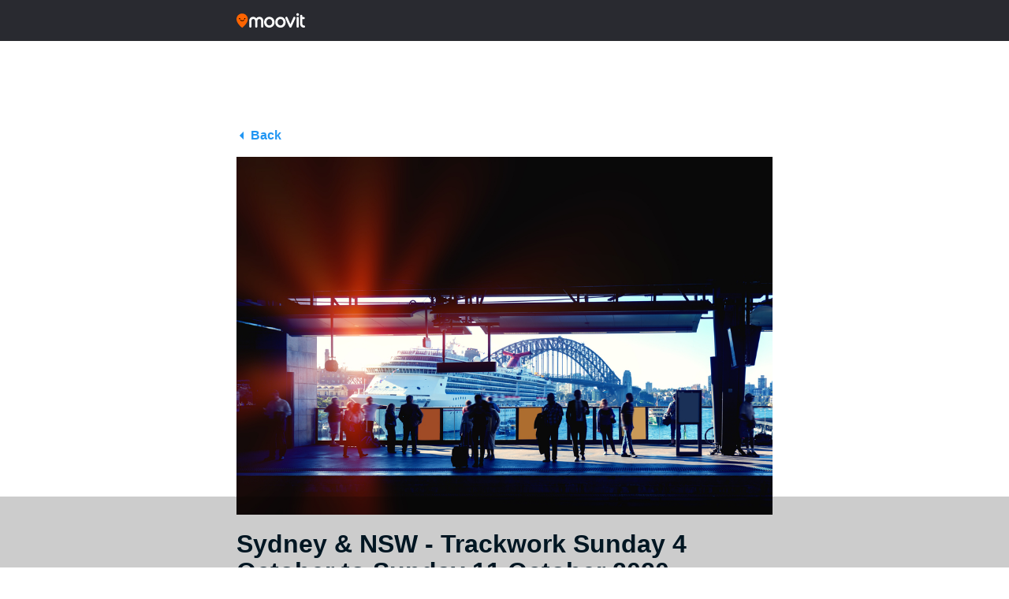

--- FILE ---
content_type: text/html; charset=utf-8
request_url: https://www.google.com/recaptcha/api2/aframe
body_size: 267
content:
<!DOCTYPE HTML><html><head><meta http-equiv="content-type" content="text/html; charset=UTF-8"></head><body><script nonce="IbHQ5LPS0oSYN-d2GOlLvA">/** Anti-fraud and anti-abuse applications only. See google.com/recaptcha */ try{var clients={'sodar':'https://pagead2.googlesyndication.com/pagead/sodar?'};window.addEventListener("message",function(a){try{if(a.source===window.parent){var b=JSON.parse(a.data);var c=clients[b['id']];if(c){var d=document.createElement('img');d.src=c+b['params']+'&rc='+(localStorage.getItem("rc::a")?sessionStorage.getItem("rc::b"):"");window.document.body.appendChild(d);sessionStorage.setItem("rc::e",parseInt(sessionStorage.getItem("rc::e")||0)+1);localStorage.setItem("rc::h",'1769139974198');}}}catch(b){}});window.parent.postMessage("_grecaptcha_ready", "*");}catch(b){}</script></body></html>

--- FILE ---
content_type: application/javascript; charset=utf-8
request_url: https://fundingchoicesmessages.google.com/f/AGSKWxX7BysYkqoEH594fQSjJWjGbJQjZZVqk3lE_xHLhYC615plqUScWpaDL1QQzrpT0HPzO8gkGUtKYuVll27neSBAHKxVtY5jZU2NnYPZ-sfCy2UsBP0bFnmeEr46cV_CY3_LI_NHunp6WFIcZ_84sRlnRt9HKN-1pIfADG3w08TUTqV_BhnwxCWZL1Hi/_/ad_base.?advtile=_googleads__juicyads./adrefresh-
body_size: -1290
content:
window['5b1089d8-e0d8-4315-8526-4ef1554762ac'] = true;